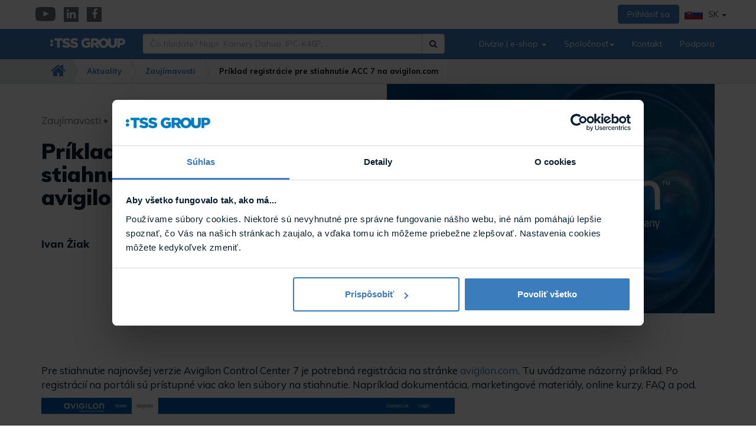

--- FILE ---
content_type: text/html; charset=UTF-8
request_url: https://www.tssgroup.sk/aktuality/zaujimavosti/priklad-registracie-pre-stiahnutie-acc-7-na-avigilon-com
body_size: 10073
content:
<!DOCTYPE html>
<!--[if IE 8]>    <html class="no-js lt-ie9" lang="sk"> <![endif]-->
<!--[if gt IE 8]><!--> <html class="no-js" lang="sk"> <!--<![endif]-->
<head>
<!--PAGE_ID: 101192-->
<meta charset="utf-8"/>
<meta http-equiv="X-UA-Compatible" content="IE=edge">
<meta name="viewport" content="width=device-width, initial-scale=1.0, maximum-scale=1.0, user-scalable=no">
<title>Príklad registrácie pre stiahnutie ACC 7 na avigilon.com | TSS GROUP</title>	<meta name="Generator" content="BUXUS">
<meta name="author" content="">
<meta name="designer" content="ui42 s.r.o"> <link href="/buxus/assets/build/css/A.style.css,qv=a54e75bd57f952ae190f30445dea8ba4.pagespeed.cf.n1s9i4PCNi.css" media="screen" rel="stylesheet" type="text/css">
<link href="/buxus/images/image_960cc43424b933.png" rel="favicon" type="image/x-icon">
<link href="/buxus/images/ximage_960cc43424b933.png.pagespeed.ic.xlTt6VOrYd.webp" rel="icon" type="image/x-icon">
<link href="/buxus/images/ximage_960cc43424b933.png.pagespeed.ic.xlTt6VOrYd.webp" rel="shortcut icon" type="image/x-icon">
<meta name="robots" content="index, follow"/>
<link rel="canonical" href="/aktuality/zaujimavosti/priklad-registracie-pre-stiahnutie-acc-7-na-avigilon-com"/>
<meta property="og:title" content="">
<meta property="og:type" content="">
<meta property="og:description" content="">
<meta property="og:url" content="/aktuality/zaujimavosti/priklad-registracie-pre-stiahnutie-acc-7-na-avigilon-com">
<meta property="og:locale" content="sk">
<link href="https://fonts.googleapis.com/css?family=Muli:300,400,500,600,700,800,900&amp;display=swap&amp;subset=latin-ext" rel="stylesheet"/><!-- Site styles and polyfills-->
<script type="text/javascript">window.ga4ImplementationVersion="basic";window.ga4ForgetCookie=false;window.dataLayer=window.dataLayer||[];window.dataLayer.push({"page_id":101192,"page_type_id":98,"pageType":"blog_article","currencyCode":"EUR","lang":"sk","user.Type":"not logged in","cart_items":[],"user":null});</script>
<!-- Google Tag Manager -->
<script>(function(w,d,s,l,i){w[l]=w[l]||[];w[l].push({'gtm.start':new Date().getTime(),event:'gtm.js'});var f=d.getElementsByTagName(s)[0],j=d.createElement(s),dl=l!='dataLayer'?'&l='+l:'';j.async=true;j.src='//www.googletagmanager.com/gtm.js?id='+i+dl;f.parentNode.insertBefore(j,f);})(window,document,'script','dataLayer','GTM-NM46ZGN');</script>
<!-- End Google Tag Manager -->
</head>
<body id="top-of-the-page" class="page-home  page-division-objects ">
<!-- Google Tag Manager (noscript) -->
<noscript><iframe src="//www.googletagmanager.com/ns.html?id=GTM-NM46ZGN" height="0" width="0" style="display:none;visibility:hidden"></iframe></noscript>
<!-- End Google Tag Manager (noscript) -->
<a href="#main-content" class="sr-only">Prejsť k hlavnému obsahu</a>
<!-- #middle_col:BEGIN //-->
<div class="wrapper">
<div role="navigation" class="navbar navbar-default navbar-static-top  navbar-sticky-top">
<div id="success_subs" class="alert alert-success">
Prihlásenie na odber newslettra bolo úspešné. </div>
<div class="navbar-top-bar">
<div class="container">
<div class="row navbar-top-bar-row">
<div class="col-xs-6">
<ul class="nav-social">
<li><a target="_blank" href="https://www.youtube.com/user/tssgroup" class="nav-social-item"><i class="fa fa-youtube-play"></i><span class="sr-only">YouTube</span></a>
</li>
<li><a target="_blank" href="https://www.linkedin.com/company/tss-group-s-r-o-/" class="nav-social-item"><i class="fa fa-linkedin"></i><span class="sr-only">Linkedin</span></a>
</li>
<li><a target="_blank" href="https://www.facebook.com/tssgroup.distributor.zabezpecenie/" class="nav-social-item"><i class="fa fa-facebook"></i><span class="sr-only">Facebook</span></a>
</li>
</ul>
</div><!-- /.col-xs-6 -->
<div class="col-xs-6">
<ul class="nav navbar-top navbar-right pull-right">
<li>
<a href="/prihlasenie" class="btn btn-primary">
Prihlásiť sa </a>
</li>
<li class="Dropdown lang-switcher-dropdown-wrapper">
<a href="#" data-toggle="dropdown" class="dropdown-toggle"><img src="[data-uri]" alt="Pre sk zákazníkov" class="lang-switcher-flag"/> SK <b class="caret"></b></a>
<ul class="dropdown-menu">
<li class="active">
<a href="https://www.tssgroup.sk/">
<img src="[data-uri]" alt="Pre SK zákazníkov" class="lang-switcher-flag"/> Pre SK zákazníkov </a></li>
<li class="">
<a href="https://www.tssgroup.cz/">
<img src="[data-uri]" alt="Pre CZ zákazníkov" class="lang-switcher-flag"/> Pre CZ zákazníkov </a></li>
<li class="">
<a href="https://www.tssgroup.eu/">
<img src="[data-uri]" alt="Pre EN zákazníkov" class="lang-switcher-flag"/> Pre EN zákazníkov </a></li>
</ul>
</li>
</ul>
</div><!-- /.col-xs-6 -->
</div><!-- /.row navbar-top-bar-row -->
</div><!-- /.container -->
</div><!-- /.navbar-top-bar -->
<div class="navbar-content">
<div class="container">
<div class="navbar-header">
<button type="button" data-toggle="collapse" data-target="#site-main-navbar" aria-expanded="false" aria-controls="site-main-navbar" class="navbar-toggle collapsed navbar-toggle-animated"><span class="sr-only">Prepnúť zobrazenie navigácie</span><span class="icon-bar icon-bar-1"></span><span class="icon-bar icon-bar-2"></span><span class="icon-bar icon-bar-3"></span>
</button>
<button type="button" data-toggle="collapse" data-target="#site-mobile-search" aria-expanded="false" aria-controls="site-mobile-search" class="navbar-toggle collapsed navbar-toggle-mobile-search navbar-toggle-fa"><span class="sr-only">Vyhľadávanie</span><i class="fa fa-search"></i></button>
<div class="site-logo">
<a href="/" class="navbar-brand" id="home-link">
<img src="[data-uri]" alt="TSS Group logo" class="site-logo"/>
</a>
</div>
</div>
<!-- /.navbar-header -->
<div id="site-main-navbar" class="collapse navbar-collapse">
<div class="site-desktop-search">
<form id="search-form" method="get" action="/vysledky-vyhladavania" role="search" class="navbar-form navbar-left navbar-search">
<div class="form-group"><label for="search" class="sr-only">Čo hľadáte? Napr. Kamery Dahua, IPC-K46P,...</label>
<div class="input-group">
<input type="text" name="term" value="" id="search-text" class="form-control" autocomplete="off" placeholder="Čo hľadáte? Napr. Kamery Dahua, IPC-K46P,...">
<input type="hidden" id="search_url" value="/suggest"/>
<span class="input-group-btn">
<button type="submit" class="btn btn-default" id="search-submit">
<i class="fa fa-search"><span class="sr-only">Hľadať</span></i>
</button>
</span>
</div>
<!-- /.input-group -->
</div><!-- /.form-group -->
</form><!-- /.navbar-form --> </div>
<ul class="nav navbar-nav navbar-right top-menu">
<li class="dropdown">
<a href="#" class="dropdown-toggle" data-toggle="dropdown">Divízie | e-shop <b class="caret"></b></a>
<ul class="dropdown-menu multi-column columns-3">
<div class="row">
<div class="col-sm-4">
<a class="submenu_title" href="/zabezpecenie-objektov">
Zabezpečenie objektov </a>
<ul class="multi-column-dropdown">
<li><a href="/produkty/zabezpecenie-objektov">
<b class="caret submenuitem"></b>Katalóg produktov </a>
</li>
<li><a href="/kalendar-akcii">
<b class="caret submenuitem"></b>Kalendár školení </a>
</li>
<li><a href="https://www.tssgroup.sk/aktuality/akcie?division_id=23728">
<b class="caret submenuitem"></b>Zľavové akcie </a>
</li>
<li><a href="https://www.tssgroup.sk/aktuality/novinky?division_id=23728">
<b class="caret submenuitem"></b>Novinky </a>
</li>
<li><a href="https://www.tssgroup.sk/aktuality/zaujimavosti?division_id=23728">
<b class="caret submenuitem"></b>Zaujímavosti </a>
</li>
</ul>
</div>
<div class="col-sm-4">
<a class="submenu_title" href="/zabezpecenie-vozidiel">
Zabezpečenie vozidiel </a>
<ul class="multi-column-dropdown">
<li><a href="/produkty/zabezpecenie-vozidiel">
<b class="caret submenuitem"></b>Katalóg produktov </a>
</li>
<li><a href="/produkty/zabezpecenie-vozidiel/akcia-vypredaj">
<b class="caret submenuitem"></b>Akcie / Výpredaj </a>
</li>
<li><a href="https://www.tssgroup.sk/aktuality/novinky?division_id=23727">
<b class="caret submenuitem"></b>Novinky </a>
</li>
<li><a href="/kalendar-akcii">
<b class="caret submenuitem"></b>Kalendár školení </a>
</li>
<li><a href="/montazni-partneri">
<b class="caret submenuitem"></b>Montážne strediská </a>
</li>
</ul>
</div>
<div class="col-sm-4">
<a class="submenu_title" href="/gps-monitoring">
GPS monitoring </a>
<ul class="multi-column-dropdown">
<li><a href="https://gpsmonitoring.sk/wp-content/uploads/2020/08/katalog-TSSmonitoring-2019-screen.pdf">
<b class="caret submenuitem"></b>Katalóg produktov </a>
</li>
<li><a href="https://gpsmonitoring.sk/">
<b class="caret submenuitem"></b>TSS monitoring </a>
</li>
<li><a href="https://gpsmonitoring.sk/riesenia-pre-vas/">
<b class="caret submenuitem"></b>TSS loc </a>
</li>
<li><a href="https://gpsmonitoring.sk/aktuality/">
<b class="caret submenuitem"></b>Aktuality </a>
</li>
</ul>
</div>
</div>
</ul>
</li>
<li class="dropdown">
<a href="#" data-toggle="dropdown" class="dropdown-toggle">Spoločnosť<b class="caret"></b></a>
<ul class="dropdown-menu">
<li><a href="/o-nas">
O nás </a>
</li>
<li>
<a href="/firemny-casopis">
Firemný časopis </a>
</li>
<li><a href="/kariera">
Kariéra </a>
</li>
</ul>
</li>
<li>
<a href="/kontakt">Kontakt</a>
</li>
<li>
<a href="/podpora">Podpora</a>
</li>
</ul><!-- /.nav navbar-nav -->
</div><!-- /#site-main-navbar /.collapse navbar-collapse -->
<div id="site-mobile-search" class="collapse navbar-collapse navbar-collapse-mobile-search">
<form id="search-form-mobile" method="get" action="/vysledky-vyhladavania" role="search" novalidate="novalidate" class="navbar-form navbar-left navbar-search">
<div class="form-group">
<label for="search" class="sr-only">Čo hľadáte? Napr. Kamery Dahua, IPC-K46P,...</label>
<div class="input-group">
<input type="text" name="term" id="search-text-mobile" class="form-control" autocomplete="off" placeholder="Čo hľadáte? Napr. Kamery Dahua, IPC-K46P,...">
<span class="input-group-btn">
<button type="submit" class="btn btn-default">
<i class="fa fa-search"><span class="sr-only">Hľadať</span></i>
</button>
</span>
</div>
<!-- /.input-group -->
</div><!-- /.form-group -->
</form><!-- /.navbar-form -->
</div><!-- /#site-mobile-search /.collapse navbar-collapse navbar-collapse-mobile-search -->
</div><!-- /.container -->
</div><!-- /.navbar-content -->
</div><!-- /.navbar navbar-default navbar-static-top navbar-fixed-top -->
<div id="main-content" class="main-content">
<div class="breadcrumb-wrapper">
<div class="container">
<div class="row">
<div class="col-md-12">
<div class="breadcrumb-fadeout"></div>
<ol class="breadcrumb">
<li><a href="/"><i class="fa fa-home"></i></a></li>
<li>
<a href="/aktuality" title="Aktuality">Aktuality</a>
</li>
<li>
<a href="/aktuality/zaujimavosti" title="Zaujímavosti">Zaujímavosti</a>
</li>
<li>
<a href="/aktuality/zaujimavosti/priklad-registracie-pre-stiahnutie-acc-7-na-avigilon-com" title="Príklad registrácie pre stiahnutie ACC 7 na avigilon.com">Príklad registrácie pre stiahnutie ACC 7 na avigilon.com</a>
</li>
</ol>
</div>
</div>
</div>
</div>
<div class="section section-lg section-case-study-header">
<div class="container">
<div class="row">
<div class="col-md-6 col-md-push-6">
<img src="/buxus/images/cache/blog.blog_detail_article_image/image_255f328f029cbf8.jpeg" alt="Príklad registrácie pre stiahnutie ACC 7 na avigilon.com" class="img-responsive">
</div><!-- /.col-md-6 col-md-push-6 -->
<div class="col-md-6 col-md-pull-6"><span class="text-muted">Zaujímavosti • 19.06.2019</span>
<h1 class="h1">
<strong class="text-superbold">
Príklad registrácie pre stiahnutie ACC 7 na avigilon.com </strong>
</h1>
<div class="media mt50">
<div class="media-body">
<h3 class="h4 m0"><strong class="text-extrabold">Ivan Žiak</strong></h3>
</div><!-- /.media-body -->
</div><!-- /.media mt50 -->
</div><!-- /.col-md-6 col-md-pull-6 -->
</div><!-- /.row -->
</div><!-- /.container -->
</div><!-- /.section section-lg section-case-study-header -->
<div class="section section-lg section-case-study pt10 section-img-max-w-full">
<div class="container">
<div class="row">
<div class="col-md-12">
<p>Pre stiahnutie najnovšej verzie Avigilon Control Center 7 je potrebná registrácia na stránke <a href="https://partners.avigilon.com/English/register.aspx">avigilon.com</a>. Tu uvádzame názorný príklad. Po registrácií na portáli sú prístupné viac ako len súbory na stiahnutie. Napríklad dokumentácia, marketingové materiály, online kurzy, FAQ a pod.</p>
<p><a class="fancybox" href="/buxus/images/cctv-aktuality/2019/19-06/registracia-avigiloncom.jpg"><img alt="" src="/buxus/images/cctv-aktuality/2019/19-06/registracia-avigiloncom.jpg" style="width: 100%; max-width: 700px;"/></a></p>
<p>&nbsp;</p></div><!-- /.col-md-12 -->
</div><!-- /.row -->
</div><!-- /.container -->
</div><!-- /.section section-lg section-case-study pt10 pb0 -->
<!--<div class="section section-md section-case-study-pager">
    <div class="container">
        <div class="row">
            <div class="col-md-12">
                <ul aria-label="case study navigation label" class="pager">
                    <li class="previous disabled"><a href="#"><span aria-hidden="true">←</span> Predchádzajúca</a></li>
                    <li class="next"><a href="case-study.html">Ďalšia <span aria-hidden="true">→</span></a></li>
                </ul>
            </div><!-- /.col-md-12 -->
</div><!-- /.row -->
</div><!-- /.container -->
</div><!-- /.section section-md section-case-study-pager -->
<div class="section section-md section-secondary section-cta section-case-study-cta">
<div class="container">
<div class="row">
<div class="col-md-12">
<h2 class="h2 m0 text-center"><span class="cta-label">Navrhneme riešenie aj pre vašu situáciu</span>
</h2>
</div><!-- /.col-md-12 -->
</div><!-- /.row -->
</div><!-- /.container -->
</div><!-- /.section section-md section-secondary section-cta section-case-study-cta -->
</div>
</div>
<div class="footer">
<div class="section">
<div class="container">
<div class="row">
<div class="col-md-3 col-sm-6">
<h2 class="h3 text-superbold">Spoločnosť</h2>
<ul class="list-unstyled nav-footer">
<li>
<a href="/o-nas">
O nás </a>
</li>
<li>
<a href="/historia">
História </a>
</li>
<li>
<a href="/firemny-casopis">
Firemný časopis </a>
</li>
<li>
<a href="/kariera">
Kariéra </a>
</li>
<li>
<a href="/projekty-eu-a-vo">
Projekty EÚ a VO </a>
</li>
</ul>
</div><div class="col-md-3 col-sm-6">
<h2 class="h3 text-superbold">Obchodné informácie</h2>
<ul class="list-unstyled nav-footer">
<li>
<a href="/vseobecne-obchodne-podmienky-2">
Všeobecné obchodné podmienky </a>
</li>
<li>
<a href="/registracia">
Registrácia </a>
</li>
<li>
<a href="/ochrana-osobnych-udajov">
Ochrana osobných údajov </a>
</li>
<li>
<a href="/aktuality/akcie">
Akcie </a>
</li>
<li>
<a href="/moj-ucet">
Môj účet </a>
</li>
</ul>
</div><div class="col-md-3 col-sm-6">
<h2 class="h3 text-superbold">Divízie</h2>
<ul class="list-unstyled nav-footer">
<li>
<a href="/zabezpecenie-objektov">
Zabezpečenie objektov </a>
</li>
<li>
<a href="/zabezpecenie-vozidiel">
Zabezpečenie vozidiel </a>
</li>
<li>
<a href="/gps-monitoring">
GPS monitoring </a>
</li>
<li>
<a href="/aktuality/novinky">
Novinky </a>
</li>
<li>
<a href="/aktuality/zaujimavosti">
Zaujímavosti </a>
</li>
<li>
<a href="/kalendar-akcii">
Kalendár akcií </a>
</li>
</ul>
</div><div class="col-md-3 col-sm-6">
<h2 class="h3 text-superbold">Kontakt</h2>
<ul class="list-unstyled nav-footer">
<li>
<a href="/kontakt#company-branches">
Pobočky </a>
</li>
<li>
<a href="/kontakt#company-details">
Fakturačné údaje </a>
</li>
<li>
<a href="/kontakt#department-23838">
Technická podpora </a>
</li>
<li>
<a href="/kontakt#department-23839">
Obchod </a>
</li>
<li>
<a href="/kontakt#department-23840">
Odbyt a reklamácie </a>
</li>
</ul>
</div> </div><!-- /.row -->
</div><!-- /.container -->
</div><!-- /.section -->
<div class="section">
<div class="container">
<div class="row">
<div class="col-xs-4 col-sm-6 col-xxs-12"><img src="[data-uri]" alt="TSS Group logo" class="site-logo img-responsive"/></div><!-- /.col-xs-4 col-sm-6 col-xxs-12 -->
<div class="col-xs-8 col-sm-6 col-xxs-12">
<p class="copyright text-right m0">Copyright &copy; 2003–2026 TSS Group | <a href="#" class="js-scroll-to-top"><i class="fa fa-arrow-circle-o-up"></i></a></p><a href="#" class="js-scroll-to-top-overlay-widget"><i class="fa fa-angle-up"></i></a>
</div><!-- /.col-xs-8 col-sm-6 col-xxs-12 -->
</div><!-- /.row -->
</div><!-- /.container -->
</div><!-- /.section -->
</div><!-- /.footer -->
<input type="hidden" id="add-to-list" value="/add-to-list"/>
<script src="/buxus/assets/components/jquery/dist/jquery-3.4.1.min.js,qv=80790e0ca0eab402f6d09183f1594210.pagespeed.jm.tJmcu2pzqb.js"></script>
<script src="/buxus/assets/js/scripts-concat.min.js,qv=80790e0ca0eab402f6d09183f1594210.pagespeed.jm.PS-VxkPJwR.js"></script>
<script type="text/javascript" src="/buxus/assets/build/components/requirejs/require.js?v=80790e0ca0eab402f6d09183f1594210?"></script>
<script type="text/javascript" src="/buxus/assets/build/js/generic.js,qv=a54e75bd57f952ae190f30445dea8ba4.pagespeed.ce.JX134Kyq8K.js"></script>
<script type="text/javascript">require.config({baseUrl:"/buxus/assets/build/js",urlArgs:"v=a54e75bd57f952ae190f30445dea8ba4",waitSeconds:30});define("jquery",[],function(){return jQuery;});require(["app"]);require(["analytics"],function(analytics){analytics.list="101192"});require(["eshop"],function(eshop){eshop.init()});require(["signuptonewsletter"]);</script> <script type="text/javascript">require(['jquery','search/suggest'],function($){$('#search-text').suggest({url:'/suggest',suggest_parent:'#search-form'});});</script>
<script type="text/javascript">require(['jquery','search/suggest'],function($){$('#search-text-mobile').suggest({url:'/suggest',suggest_parent:'#search-form-mobile'});});</script>
<!--PAGE_END-->
</body>
</html>
